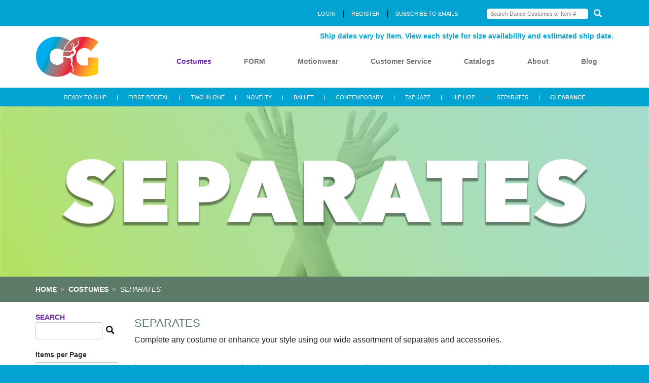

--- FILE ---
content_type: text/html; charset=utf-8
request_url: https://www.costumegallery.net/products/categories/separates/
body_size: 11140
content:

<!DOCTYPE html>
<html lang="en">

<head>
  <meta charset="utf-8">
  <meta http-equiv="X-UA-Compatible" content="IE=edge">
  <meta name="viewport" content="width=device-width, initial-scale=1">
  <meta name="p:domain_verify" content="78ab73edf0bb40d569d04d151138725d" />
  <meta name="facebook-domain-verification" content="xosnktcxpyvbx1cfuzk1madklm59yu" />
  

<meta name="description" content="From hats, gloves, jewelry, hair pieces, footwear, and more we offer a wide selection of separates and accessories to compliment any dancer&#39;s technique." />



  

<meta name="keywords" content="dance costume accessories, dance footwear, dance tight, dance hair pieces, dance shoes, dance costumes, dance recital costumes, dance competition costumes, dance performance costumes, girls dance costumes, kids dance costumes, boys dance costumes, dance accessories, costume gallery" />


<link rel="canonical" href="https://www.costumegallery.net/products/categories/separates/" />


  

  
  

<title>Separates Accessories and Footwear at Costume Gallery | Tights, Hair Pieces, and Shoes</title>


  <link rel="icon" href="https://www.costumegallery.net/static/img/favicon.9b3a0b1b68bd.png">
  <link href="https://www.costumegallery.net/static/css/bootstrap.min.eedf9ee80c2f.css" rel="stylesheet">
  <link href="https://www.costumegallery.net/static/css/bootstrap_5_columns.30a1cf9a0576.css" rel="stylesheet">
  <link href="https://www.costumegallery.net/static/css/bootstrap-datepicker.min.e4887ac766c8.css" rel="stylesheet">
  <link href="https://www.costumegallery.net/static/css/jquery-ui.min.7ba9a7b09bd9.css" rel="stylesheet">
  <link href="https://www.costumegallery.net/static/css/style.3f6d2b97d02c.css?v=1938478297" rel="stylesheet">
  <link href='https://fonts.googleapis.com/css?family=EB+Garamond' rel='stylesheet' type='text/css'>
  <link href="https://plus.google.com/102339720426182721950" rel="publisher">

  
  <!-- Global site tag (gtag.js) - Google Analytics -->
  <script async src="https://www.googletagmanager.com/gtag/js?id=UA-38437922-1"></script>
  <script>
    window.dataLayer = window.dataLayer || [];

    function gtag() {
      dataLayer.push(arguments);
    }
    gtag('js', new Date());

    gtag('config', 'UA-38437922-1');
    gtag('config', 'AW-1063509063');
  </script>

  <!-- Facebook Pixel Code -->
  <script>
    ! function (f, b, e, v, n, t, s) {
      if (f.fbq) return;
      n = f.fbq = function () {
        n.callMethod ?
          n.callMethod.apply(n, arguments) : n.queue.push(arguments)
      };
      if (!f._fbq) f._fbq = n;
      n.push = n;
      n.loaded = !0;
      n.version = '2.0';
      n.queue = [];
      t = b.createElement(e);
      t.async = !0;
      t.src = v;
      s = b.getElementsByTagName(e)[0];
      s.parentNode.insertBefore(t, s)
    }(window,
      document, 'script', 'https://connect.facebook.net/en_US/fbevents.js');
    fbq('init', '2503453036594292');
    fbq('track', 'PageView');
  </script>
  <noscript><img height="1" width="1" style="display:none"
      src="https://www.facebook.com/tr?id=2503453036594292&ev=PageView&noscript=1" /></noscript>
  <!-- DO NOT MODIFY -->
  <!-- End Facebook Pixel Code -->
  
  

</head>

<body>

  <nav class="navbar navbar-default navbar-fixed-top">
    <div class="navbar-upper">
      <div class="container">
        <div class="hidden-xs">
          <div class="row">
            <div class="col-md-4 col-sm-3">

              
              <div style="height: 43px;"></div>
            </div>

            <div class="col-md-5">
              <ul class="navbar-userbar">
                
                <li><a href="/login/">LOGIN</a></li>
                <li><a href="/register/">REGISTER</a></li>
                <li><a href="#" data-toggle="modal" data-target="#icontact-form">SUBSCRIBE TO EMAILS</a></li>
                
              </ul>
            </div>
            <div class="col-md-3">
              <ul class="navbar-searchbar">
                <li>
                  <form id="search_form" method="GET" action="/search/">
                    <input name="search" placeholder="Search Dance Costumes or Item #" type="text">
                    <button class="btn search-button" type="submit"><i class="glyphicon glyphicon-search"></i></button>
                  </form>
                </li>
              </ul>
            </div>
          </div>
        </div>
        <div class="visible-xs visible-sm mobile-top-bar"></div>
      </div>
    </div>

    <div class="navbar-lower">
      <div class="container">
        <div class="navbar-header">
          <div class="hamburger-menu">

            <button type="button" class="navbar-toggle collapsed" data-toggle="collapse" data-target="#navbar"
              aria-expanded="false" aria-controls="navbar">
              <div class="hamburger-menu-label">MENU</div>
              <div class="hamburger-menu-icon">
                <span class="icon-bar"></span>
                <span class="icon-bar"></span>
                <span class="icon-bar"></span>
              </div>
            </button>
          </div>
          <a class="navbar-brand" href="/"><img class="navbar-brand-image" src="https://www.costumegallery.net/static/img/cg_logo_2021.f87931bf9fcd.png"
              alt="Costume Gallery Logo"></a>
        </div>
        <div id="navbar" class="navbar-collapse collapse">

          <ul class="nav navbar-nav pull-right">
            <div class="hidden-xs hidden-sm">
              <li class="navbar-delivery-date">
                <span>Ship dates vary by item. View each style for size availability and estimated ship date.</span>
                <br>

                
                <span>&nbsp;</span>
                

              </li>
              <div style="clear:both;"></div>
            </div>


            <li
              class="active"
              >
              <a href="/products/categories/">Costumes</a>
              <div class="submenu submenu-costumes">
                <div class="content">
                  <div class="arrow">
                    <img src="https://www.costumegallery.net/static/img/submenu_arrow.6556ff2259bc.png">
                  </div>
                  <div class="category-links">
                    
                    <a class="category" href="/products/categories/ready-to-ship/">
                      
                      <img src="https://media.costumegallery.net/media/CACHE/images/category_menu/CG2025-MOBILE-Section-Header_READYTOSHIP/119e54bf7b4a47a91dbecb6c197b6381.jpg" style="border-bottom-color: #E5A3EA;"
                        alt="">
                      
                      Ready To Ship

                    </a>



                    

                  
                    <a class="category" href="/products/categories/holiday/">
                      
                      <img src="https://media.costumegallery.net/media/CACHE/images/category_menu/holidaycollection1/e9d9691e04e58ca8ece4bd56aecffd1a.jpg" style="border-bottom-color: #b18b66;"
                        alt="Holiday Dance Costumes Category">
                      
                      Holiday

                    </a>



                    

                  
                    <a class="category" href="/products/categories/first-recital/">
                      
                      <img src="https://media.costumegallery.net/media/CACHE/images/category_menu/CG-dropdown-first-recital/55e3c0ffb94829b35eb0d4aa9700df10.jpg" style="border-bottom-color: #ff3399;"
                        alt="First Recital Dance Costumes Category">
                      
                      First Recital

                    </a>



                    

                  
                    <a class="category" href="/products/categories/two-in-one/">
                      
                      <img src="https://media.costumegallery.net/media/CACHE/images/category_menu/CG-dropdown-2in1/24dac59ca8199cc3f181c2c38b941dcb.jpg" style="border-bottom-color: #ffcc00;"
                        alt="Two in One Dance Costumes Category">
                      
                      Two In One

                    </a>



                    

                  
                    <a class="category" href="/products/categories/novelty/">
                      
                      <img src="https://media.costumegallery.net/media/CACHE/images/category_menu/CG-dropdown-novelty/45e2f6705265520599fe31aa8eecaadc.jpg" style="border-bottom-color: #fbc36e;"
                        alt="Novelty Dance Costumes Category">
                      
                      Novelty

                    </a>



                    

                  
                    <a class="category" href="/products/categories/ballet/">
                      
                      <img src="https://media.costumegallery.net/media/CACHE/images/category_menu/CG-dropdown-ballet/ab0d83f6f34445ffac598d8a98db7769.jpg" style="border-bottom-color: #deb5c3;"
                        alt="">
                      
                      Ballet

                    </a>



                    

                  
                    <a class="category" href="/products/categories/contemporary/">
                      
                      <img src="https://media.costumegallery.net/media/CACHE/images/category_menu/CG-dropdown-contemporary/f84c9d8cc0bfe612041a47ed21870893.jpg" style="border-bottom-color:  #853045;"
                        alt="Contemporary Dance Costumes Category">
                      
                      Contemporary

                    </a>



                    

                  
                    <a class="category" href="/products/categories/tap-jazz/">
                      
                      <img src="https://media.costumegallery.net/media/CACHE/images/category_menu/CG-dropdown-tap-jazz/612ee918e052ca66d0dfe0182280d9df.jpg" style="border-bottom-color: #7e0c6e;"
                        alt="Tap and Jazz Dance Costumes Category">
                      
                      Tap Jazz

                    </a>



                    

                  
                    <a class="category" href="/products/categories/hip-hop/">
                      
                      <img src="https://media.costumegallery.net/media/CACHE/images/category_menu/CG-dropdown-hip-hop/10cbd8ccbb091fcb53196e3953946d54.jpg" style="border-bottom-color: #3366cc;"
                        alt="Hip Hop Dance Costumes Category">
                      
                      Hip Hop

                    </a>



                    

                  
                    <a class="category" href="/products/categories/boys-to-men/">
                      
                      <img src="https://media.costumegallery.net/media/CACHE/images/category_menu/CG-dropdown-BOYS2MEN/ff5a643976ca70d0a1c1a7bd58f4af30.jpg" style="border-bottom-color:  #6686bd;"
                        alt="Boys and Mens Dance Costumes Category">
                      
                      Boys To Men

                    </a>



                    

                  
                    <a class="category" href="/products/categories/separates/">
                      
                      <img src="https://media.costumegallery.net/media/CACHE/images/category_menu/CG-dropdown-separates/8dd2557ceeb262fa3085e537269853d2.jpg" style="border-bottom-color: #5c7c69;"
                        alt="Dance Costume Accessories Category">
                      
                      Separates

                    </a>



                    

                  
                    <a class="category" href="/products/categories/competition/">
                      
                      <img src="https://media.costumegallery.net/media/CACHE/images/category_menu/CG-dropdown-COMPETITION/0eb4281b12a3df91ce53b27286e8f8a4.jpg" style="border-bottom-color:  #8b6193;"
                        alt="Competition Dance Costumes Category">
                      
                      Competition

                    </a>



                    

                  
                    <a class="category" href="/products/categories/clearance/">
                      
                      <img src="https://media.costumegallery.net/media/CACHE/images/category_menu/CG-dropdown-clearance/7e659cd44163ef07feb949907b49ffe5.jpg" style="border-bottom-color: #ff0033;"
                        alt="Clearance Dance Costumes Category">
                      
                      Clearance

                    </a>



                    

                  
                    <a class="category" href="/products/categories/form/">
                      
                      <img src="https://media.costumegallery.net/media/CACHE/images/category_menu/CG2024-Overview_Form/d2edc71e1a44344854b2a42c427aa189.jpg" style="border-bottom-color: #cccc33;"
                        alt="">
                      
                      Form

                    </a>



                    

                  
                    <a class="category" href="/products/categories/motionwear/">
                      
                      <img src="https://media.costumegallery.net/media/CACHE/images/category_menu/CG2024-Overview_Motionwear/c5dd9c29d41a7306f8540f30e1c87442.jpg" style="border-bottom-color: #660066;"
                        alt="">
                      
                      Motionwear

                    </a>



                    
                    <div class="category" style="text-align:left;padding-top:5px;">

                      




                    </div>

                  </div>

                  <div class="clearfix"></div>
                  

                  
                </div>
              </div>
            </li>

            <li >
              <a href="/products/categories/form/">FORM</a>
            </li>

            <li >
              <a href="/products/categories/motionwear/">Motionwear</a>
            </li>

            <li >
              <div class="dropdown">

                <a href="#" class="dropdown-toggle" data-toggle="dropdown">Customer Service</a>

                <ul class="dropdown-menu">
                  <li><a href="/customer-service/contact/">Contact Us</a></li>
                  <li><a href="/customer-service/request-account/">New Customer Request</a></li>
                  <li><a href="https://www.costumegallery.net/static/pdf/CG_2022_ORDERFORM_UPDATED.c0e9a0010fa7.pdf">Order Form</a></li>
                  <li><a href="/customer-service/sizing-chart/">Size Chart</a></li>
                  <li><a href="/customer-service/faq/">FAQ</a></li>
                  <li><a href="/customer-service/shipping-discount-policy/">Shipping and Discount Policy</a></li>
                </ul>
              </div>
            </li>

            <li >
              <div class="dropdown">

                <a href="/customer-service/catalog/">Catalogs</a>
              </div>
            </li>


            <li >
              <div class="dropdown">

                <a href="#" class="dropdown-toggle" data-toggle="dropdown">About</a>

                <ul class="dropdown-menu">
                  <li><a href="/about/our-story/">Our Story</a></li>
                  
                  <li><a href="/about/dazzlers/">Be A Dazzler</a></li>
                  <li><a href="/about/videos/">Videos</a></li>
                  <li><a href="/about/australia/">Costume Gallery Australia</a></li>
                </ul>
              </div>
            </li>
            <li ><a href="/blog/">Blog</a></li>



            
            <li class="visible-xs"><a href="/login/">Login</a></li>
            <li class="visible-xs"><a href="/register/">Register</a></li>
            <li class="visible-xs"><a href="#" data-toggle="modal" data-target="#icontact-form">Newsletter</a></li>
            
            <li class="visible-xs"><a href="/search/">Search Products</a></li>
          </ul>


        </div>
      </div>
    </div>
  </nav>
  <div class="container">
    <div class="row">
      <div class="col-md-12">
        <div class="upper-category-nav ">
          <div class="hidden-xs hidden-sm">
            <div class="upper-category-nav-wrapper">
              <ul>
                
                <li class="upper-nav-ready-to-ship"><a
                    href="/products/categories/ready-to-ship/">READY TO SHIP</a></li> |
                
                
                <li class="upper-nav-first-recital"><a
                    href="/products/categories/first-recital/">FIRST RECITAL</a></li> |
                
                
                <li class="upper-nav-two-in-one"><a
                    href="/products/categories/two-in-one/">TWO IN ONE</a></li> |
                
                
                <li class="upper-nav-novelty"><a
                    href="/products/categories/novelty/">NOVELTY</a></li> |
                
                
                <li class="upper-nav-ballet"><a
                    href="/products/categories/ballet/">BALLET</a></li> |
                
                
                <li class="upper-nav-contemporary"><a
                    href="/products/categories/contemporary/">CONTEMPORARY</a></li> |
                
                
                <li class="upper-nav-tap-jazz"><a
                    href="/products/categories/tap-jazz/">TAP JAZZ</a></li> |
                
                
                <li class="upper-nav-hip-hop"><a
                    href="/products/categories/hip-hop/">HIP HOP</a></li> |
                
                
                <li class="upper-nav-separates"><a
                    href="/products/categories/separates/">SEPARATES</a></li> |
                
                
                <li class="upper-nav-clearance"><a
                    href="/products/categories/clearance/">CLEARANCE</a></li>
                
              </ul>
            </div>
          </div>

          <div class="visible-xs visible-sm">
            <br>
            <form>
              <div class="form-group mobile-category-form">
                <select name="mobile-category-menu" class="form-control mobile-category-menu">
                  <option value="">COSTUME CATEGORIES</option>
                  
                  <option value="/products/categories/ready-to-ship/">READY TO SHIP</option>
                  
                  <option value="/products/categories/first-recital/">FIRST RECITAL</option>
                  
                  <option value="/products/categories/two-in-one/">TWO IN ONE</option>
                  
                  <option value="/products/categories/novelty/">NOVELTY</option>
                  
                  <option value="/products/categories/ballet/">BALLET</option>
                  
                  <option value="/products/categories/contemporary/">CONTEMPORARY</option>
                  
                  <option value="/products/categories/tap-jazz/">TAP JAZZ</option>
                  
                  <option value="/products/categories/hip-hop/">HIP HOP</option>
                  
                  <option value="/products/categories/separates/">SEPARATES</option>
                  
                  <option value="/products/categories/clearance/">CLEARANCE</option>
                  
                </select>
              </div>
            </form>
            <br>
          </div>

          <div style="clear:both;"></div>
        </div>
      </div>
    </div>
  </div>

  <div class="main-content no-padding">



    
    

<div class="category-header">
    
    <div class="header-image-wrapper">
        <div class="hidden-xs">
            <img src="https://media.costumegallery.net/media/CACHE/images/category_headers/CG2024-Section-Header_Separates/05b8e07c06436a3fef1bc47ed3c4161d.jpg" alt="" style="width:100%;">
        </div>
        <div class="visible-xs">
            
            <img src="https://media.costumegallery.net/media/CACHE/images/category_headers/CG2024-MOBILE-Section-Header_Separates/e01c7e3378cd6790d88ee3dc6417332a.jpg" alt="" style="width:100%;">
            
        </div>
    </div>
    <div class="container">
        
    </div>
    
</div>
<div class="breadcrumb-bar" style="background: #5c7c69;">
    <div class="container">
        <div class="row">
            <div class="col-md-12">
                <ul>
                    
                    <li style="padding-left:0;"><a href="/">HOME</a></li>
                    <li class="breadcrumb-seperator">></li>
                    <li><a href="/products/categories/">COSTUMES</a></li>
                    <li class="breadcrumb-seperator">></li>
                    <li><em>SEPARATES</em></li>
                    
                </ul>
            </div>
        </div>
    </div>
</div>
<br>
<div class="container">
    <div class="row">
        <div class="col-md-2 col-sm-3  hidden-xs">

            <form id="product_filter_form" action="" method="GET">
                <div class="content-heading">SEARCH</div>
                <input class="form-control" id="id_search" name="search" type="text" />
                <button class="btn search-button" type="submit">
                    <i class="glyphicon glyphicon-search"></i>
                </button>
                <br><br>
                <label for="">Items per Page</label>
                <br>
                <select class="form-control" id="id_page_size" name="page_size">
<option value="20">20</option>
<option value="60">60</option>
<option value="100">100</option>
<option value="500">500</option>
<option value="1000">All</option>
</select>
                <br><br>
                <div class="content-heading" style="color: #1db0dc;">FILTER</div>
                

                <label>By Color</label>
                <br>
                <a href="javascript:void(0);" class="color-filter selected"
                style="background: none;box-shadow:inset 0px 0px 0px 1px red;" data-id="" title="All Colors"></a>
                
                
            
                
            
                
            
                
            
                
            
                
            
                
            
                
            
                
            
                
            
                
            
                
            
                
                <a href="javascript:void(0);" class="color-filter "
                style="background: #ffffff; box-shadow:inset 0px 0px 0px 1px #ccc;" data-id="2173" title="Crystal, Clear, Crystal White, White, Ice Blue">
            </a>
            
            
                
                <a href="javascript:void(0);" class="color-filter "
                style="background: #FFD700; " data-id="2189" title="Flo Yellow, Yellow Plaid, Antique Gold, Yellow, Gold">
            </a>
            
            
                
                <a href="javascript:void(0);" class="color-filter "
                style="background: #FFC0CB; " data-id="2164" title="Lt Pink, Pink Nude, Ballet Pink, Bubblegum Pink, Candy Pink">
            </a>
            
            
                
                <a href="javascript:void(0);" class="color-filter "
                style="background: #ff5800; " data-id="2239" title="Orange, Flo Orange">
            </a>
            
            
                
                <a href="javascript:void(0);" class="color-filter "
                style="background: #FF3EB5; " data-id="2198" title="Flo Cerise, Flo Hot Pink">
            </a>
            
            
                
                <a href="javascript:void(0);" class="color-filter "
                style="background: #E10098; " data-id="2167" title="Sangria, Hot Pink, Fuchsia, Maroon, Cerise, Magenta, Rasberry">
            </a>
            
            
                
                <a href="javascript:void(0);" class="color-filter "
                style="background: #D50032; " data-id="2159" title="Fire Engine Red, Red">
            </a>
            
            
                
            
                
            
                
                <a href="javascript:void(0);" class="color-filter "
                style="background: #C0C0C0; " data-id="2192" title="Platinum, Silver">
            </a>
            
            
                
                <a href="javascript:void(0);" class="color-filter "
                style="background: #ADD8E6; " data-id="2279" title="Holo Turquoise Dot">
            </a>
            
            
                
                <a href="javascript:void(0);" class="color-filter "
                style="background: #A7A4E0; " data-id="2183" title="Periwinkle, Lavender, Lilac">
            </a>
            
            
                
                <a href="javascript:void(0);" class="color-filter "
                style="background: #a1c42c; " data-id="2176" title="Flo Lime, Lime">
            </a>
            
            
                
                <a href="javascript:void(0);" class="color-filter "
                style="background: #9E978E; " data-id="2203" title="Heather, Grey, Lt Grey, Cool">
            </a>
            
            
                
                <a href="javascript:void(0);" class="color-filter "
                style="background: #8E4585; " data-id="2237" title="Mauve, Plum">
            </a>
            
            
                
                <a href="javascript:void(0);" class="color-filter "
                style="background: #800020; " data-id="2163" title="Berrylicious, Warm, Wine, Burgundy, Cranberry">
            </a>
            
            
                
                <a href="javascript:void(0);" class="color-filter "
                style="background: #2E008B; " data-id="2236" title="Purple, Multisequinplum">
            </a>
            
            
                
                <a href="javascript:void(0);" class="color-filter "
                style="background: #00B5E2; " data-id="2162" title="Peacock, Turquoise">
            </a>
            
            
                
                <a href="javascript:void(0);" class="color-filter "
                style="background: #008080; " data-id="2170" title="Jade, Jewel Teal, Teal">
            </a>
            
            
                
                <a href="javascript:void(0);" class="color-filter "
                style="background: #0033A0; " data-id="2175" title="Navy, Rich Royal, Denim, Royal, Cobalt">
            </a>
            
            
                
                <a href="javascript:void(0);" class="color-filter "
                style="background: #000000; " data-id="2158" title="Black, Jet Black">
            </a>
            
            
                
            
            
            
            <a href="javascript:void(0);" class="color-filter "
            style="background-color: none !important; background: url(https://media.costumegallery.net/media/colors/red_white_stripe.png) no-repeat; background-size:cover; " data-id="2245" title="Red White Strip">
        </a>
        
        
            
            <a href="javascript:void(0);" class="color-filter "
            style="background-color: none !important; background: url(https://media.costumegallery.net/media/colors/wb_polka1_Y7Katnc.png) no-repeat; background-size:cover; " data-id="2199" title="White Black Dot">
        </a>
        
        
            
            <a href="javascript:void(0);" class="color-filter "
            style="background-color: none !important; background: url(https://media.costumegallery.net/media/colors/silver_pinstripe.png) no-repeat; background-size:cover; " data-id="2254" title="Silver Pinstrip">
        </a>
        
        
            
            <a href="javascript:void(0);" class="color-filter "
            style="background-color: none !important; background: url(https://media.costumegallery.net/media/colors/red-polkadot1_LIFeTIC.png) no-repeat; background-size:cover; " data-id="2252" title="Red White Dots">
        </a>
        
        
            
            <a href="javascript:void(0);" class="color-filter "
            style="background-color: none !important; background: url(https://media.costumegallery.net/media/colors/rainbow_swatch_square_repeating_5ISHMEu.png) no-repeat; background-size:cover; " data-id="2156" title="Multi Colored">
        </a>
        
        
            
            <a href="javascript:void(0);" class="color-filter "
            style="background-color: none !important; background: url(https://media.costumegallery.net/media/colors/flocked_red1_L8Nz9ef.png) no-repeat; background-size:cover; " data-id="2269" title="Flocked Red Polka Dot">
        </a>
        
        
            
            <a href="javascript:void(0);" class="color-filter "
            style="background-color: none !important; background: url(https://media.costumegallery.net/media/colors/bw_polka1_T410QPo.png) no-repeat; background-size:cover; " data-id="2212" title="Black White Dot">
        </a>
        
        
            
            <a href="javascript:void(0);" class="color-filter "
            style="background-color: none !important; background: url(https://media.costumegallery.net/media/colors/black_white.png) no-repeat; background-size:cover; " data-id="2200" title="Black Silver, Black &amp; White">
        </a>
        
        
            
            <a href="javascript:void(0);" class="color-filter "
            style="background-color: none !important; background: url(https://media.costumegallery.net/media/colors/black_white_stripe2_8CIoRlp.png) no-repeat; background-size:cover; " data-id="2243" title="Black White Str">
        </a>
        
        
            
            <a href="javascript:void(0);" class="color-filter "
            style="background-color: none !important; background: url(https://media.costumegallery.net/media/colors/black_silver_dot1_yViRLx8.png) no-repeat; background-size:cover; " data-id="2253" title="Black Velour Hd">
        </a>
        
        
            
            <a href="javascript:void(0);" class="color-filter "
            style="background-color: none !important; background: url(https://media.costumegallery.net/media/colors/black_multidot_dot1.png) no-repeat; background-size:cover; " data-id="2250" title="Black Multi Dot">
        </a>
        
        
            
            <a href="javascript:void(0);" class="color-filter "
            style="background-color: none !important; background: url(https://media.costumegallery.net/media/colors/houndstooth1_U6d9lyK.png) no-repeat; background-size:cover; " data-id="2268" title="Houndstooth">
        </a>
        
        
            
        
            
        
            
        
            
        
            
        
            
        
            
        
            
            <a href="javascript:void(0);" class="color-filter "
            style="background-color: none !important; background: url(https://media.costumegallery.net/media/colors/VanillaSugar.jpg) no-repeat; background-size:cover; " data-id="2292" title="Toast, Ivory, Nude, Light Suntan, Taupe, Shimmer, Beige, Tan, Champagne, Vanilla Sugar, Suntan">
        </a>
        
        
            
            <a href="javascript:void(0);" class="color-filter "
            style="background-color: none !important; background: url(https://media.costumegallery.net/media/colors/transparent-red-circle-md.jpg) no-repeat; background-size:cover; " data-id="2208" title="No Color">
        </a>
        
        
            
        
            
        
            
        
            
        
            
        
            
        
            
        
            
        
            
        
            
        
            
        
            
        
            
            <a href="javascript:void(0);" class="color-filter "
            style="background-color: none !important; background: url(https://media.costumegallery.net/media/colors/Mocha.png) no-repeat; background-size:cover; " data-id="2290" title="Scarlet Red, Smoke, Multi Colored, Hazlenut, Mocha, Latte, Honey, Caramel, Dior, Holo Black Sequin, Blush, Columbia Blue">
        </a>
        
        
        <input name="color_filter" type="hidden" value="">

        <br><br>
        <label for="">By Classification</label>
        <br>
        <select class="form-control" id="id_group_filter" name="group_filter">
<option value="" selected="selected">All Classifications</option>
<option value="286">Athletic</option>
<option value="316">Belts/Suspenders</option>
<option value="284">Boys</option>
<option value="312">Costume Other</option>
<option value="298">Funk</option>
<option value="289">Glam</option>
<option value="310">Gloves Mitts</option>
<option value="307">Headpieces</option>
<option value="317">Jackets</option>
<option value="313">Jewelry</option>
<option value="318">Motionwear</option>
<option value="303">Other</option>
<option value="311">Pant</option>
<option value="308">Props</option>
<option value="314">Skirts</option>
<option value="287">Theme / Traditional</option>
<option value="309">Ties</option>
<option value="306">Tights Socks Foot</option>
<option value="285">Tops</option>
<option value="315">Tutu</option>
</select>

        <br><br>
        <label for="">By Type</label>
        <br>
        <select class="form-control" id="id_type_filter" name="type_filter">
<option value="" selected="selected">All Types</option>
<option value="">None</option>
<option value="33">Bow Tie</option>
<option value="90">Bra Pad Insert</option>
<option value="22">Bustle</option>
<option value="40">Combs / clips</option>
<option value="23">Cummerbund</option>
<option value="52">Dazzle</option>
<option value="5">Fringe Skirt</option>
<option value="41">Glasses</option>
<option value="25">Hats</option>
<option value="44">Headbands</option>
<option value="47">Knee Pads</option>
<option value="24">Long Gloves</option>
<option value="38">Long Skirt</option>
<option value="45">Masks</option>
<option value="34">Mitts</option>
<option value="3">Pants</option>
<option value="28">Pins</option>
<option value="58">Pom Poms</option>
<option value="53">Regular Tie</option>
<option value="49">Separates / Bottoms</option>
<option value="36">Separates / Jackets</option>
<option value="46">Separates / Tops</option>
<option value="35">Shirts</option>
<option value="27">Short Gloves</option>
<option value="32">Shorts</option>
<option value="39">Socks</option>
<option value="54">Suspenders</option>
<option value="37">T-Shirts</option>
<option value="43">Tiaras</option>
<option value="26">Tights</option>
<option value="1">Traditional Tutu</option>
<option value="4">Vests</option>
<option value="12">Warm ups</option>
<option value="55">Wigs</option>
<option value="42">Wings</option>
</select>

        <br><br>
        <label for="">By Size</label>
        <br>
        <select class="form-control" id="id_size_filter" name="size_filter">
<option value="" selected="selected">All Sizes</option>
<option value="Child">Child</option>
<option value="XXS Adult">XXS Adult</option>
<option value="Large Adult">Large Adult</option>
<option value="No Size">No Size</option>
<option value="Small Child">Small Child</option>
<option value="XL Adult">XL Adult</option>
<option value="XS Adult">XS Adult</option>
<option value="XS Child / Int. Child">XS Child / Int. Child</option>
<option value="XS Child / Small Child">XS Child / Small Child</option>
<option value="1X Adult">1X Adult</option>
<option value="Int Child">Int Child</option>
<option value="Small Adult">Small Adult</option>
<option value="Int. Child / Medium Child">Int. Child / Medium Child</option>
<option value="Medium Adult">Medium Adult</option>
<option value="Medium Child">Medium Child</option>
<option value="Large Child">Large Child</option>
<option value="Large Child / Small Adult">Large Child / Small Adult</option>
<option value="XL">XL</option>
<option value="XL Child">XL Child</option>
<option value="2X Child">2X Child</option>
<option value="Medium Adult / Large Adult">Medium Adult / Large Adult</option>
<option value="2X Adult">2X Adult</option>
<option value="XL Adult / 2X Adult">XL Adult / 2X Adult</option>
<option value="Adult">Adult</option>
<option value="One Size">One Size</option>
<option value="4">4</option>
<option value="4.5">4.5</option>
<option value="5">5</option>
<option value="5.5">5.5</option>
<option value="6">6</option>
<option value="6.5">6.5</option>
<option value="7">7</option>
<option value="7.5">7.5</option>
<option value="8">8</option>
<option value="8.5">8.5</option>
<option value="9">9</option>
<option value="9.5">9.5</option>
<option value="10">10</option>
</select>
        


        <br><br>
    </form>

    <a class="thin-button" href="/customer-service/sizing-chart/" style="font-size: 12px;">Go to Sizing Chart</a>
    <br><br>
</div>
<div class="col-md-10 col-sm-9">
    <div class="small-category-header-box">
      <h1 style="color: #5c7c69">Separates</h1>
      <p>Complete any costume or enhance your style using our wide assortment of separates and accessories.<br /></p>
  </div>
  <br>
  <div class="row">
    
    <div class="col-sm-4 col-md-3 col-xs-6">
      <div class="product match-height">
        <div class="item-thumbnail">
           
        <div class="product-list-item-ribbon">
            
            
        </div>

        <a href="/products/WIG51/black-bob-wig/">
          
          <img src="https://media.costumegallery.net/media/CACHE/images/product_images/WIG51-051-1_1u3GsoF/e1b88712be07e3d697550a83a5be73b7.jpg" alt="Click for more information about Black Bob Wig">
          
      </a>
  </div>
  <div class="product-text-name-and-button">
    <br>
    <div class="title">BLACK BOB WIG</div>
    <div class="style-number">WIG51</div>
    
    <div class="detail">
      <a href="/products/WIG51/black-bob-wig/">SHOP NOW</a>
  </div>
</div>
</div>
</div>



    <div class="col-sm-4 col-md-3 col-xs-6">
      <div class="product match-height">
        <div class="item-thumbnail">
           
        <div class="product-list-item-ribbon">
            
            
        </div>

        <a href="/products/VEST15/puffer-vest/">
          
          <img src="https://media.costumegallery.net/media/CACHE/images/product_images/VEST15-051-1_7NjQUIP/705642063cd4ecfc6cc8bb5537222903.jpg" alt="Click for more information about Puffer Vest">
          
      </a>
  </div>
  <div class="product-text-name-and-button">
    <br>
    <div class="title">PUFFER VEST</div>
    <div class="style-number">VEST15</div>
    
    <div class="detail">
      <a href="/products/VEST15/puffer-vest/">SHOP NOW</a>
  </div>
</div>
</div>
</div>



    <div class="col-sm-4 col-md-3 col-xs-6">
      <div class="product match-height">
        <div class="item-thumbnail">
           
        <div class="product-list-item-ribbon">
            
            
        </div>

        <a href="/products/VEST14/studded-denim-vest/">
          
          <img src="https://media.costumegallery.net/media/CACHE/images/product_images/VEST14-048-1_JQSc5XH/253e8b38d85a78c9f8332eca420e02ff.jpg" alt="Click for more information about Studded Denim Vest">
          
      </a>
  </div>
  <div class="product-text-name-and-button">
    <br>
    <div class="title">STUDDED DENIM VEST</div>
    <div class="style-number">VEST14</div>
    
    <div class="detail">
      <a href="/products/VEST14/studded-denim-vest/">SHOP NOW</a>
  </div>
</div>
</div>
</div>



    <div class="col-sm-4 col-md-3 col-xs-6">
      <div class="product match-height">
        <div class="item-thumbnail">
           
           <div class="product-list-item-other-colors">
            Other Colors Available
        </div>
        
        <div class="product-list-item-ribbon">
            
            
        </div>

        <a href="/products/TS01/knee-high-boot-covers/">
          
          <img src="https://media.costumegallery.net/media/CACHE/images/product_images/TS01-051-1_BGmXaaK/6eda51dc22849f8342cfe1684abc5d81.jpg" alt="Click for more information about Knee High Boot Covers">
          
      </a>
  </div>
  <div class="product-text-name-and-button">
    <br>
    <div class="title">KNEE HIGH BOOT COVERS</div>
    <div class="style-number">TS01</div>
    
    <div class="detail">
      <a href="/products/TS01/knee-high-boot-covers/">SHOP NOW</a>
  </div>
</div>
</div>
</div>



    <div class="col-sm-4 col-md-3 col-xs-6">
      <div class="product match-height">
        <div class="item-thumbnail">
           
        <div class="product-list-item-ribbon">
            
            
        </div>

        <a href="/products/T92/aurora-borealis-clustered-tiara/">
          
          <img src="https://media.costumegallery.net/media/CACHE/images/product_images/T92-081-01_cK7QtcH/e1219e93333e8c5e6baf2ce02a2f88cd.jpg" alt="Click for more information about Aurora Borealis Clustered Tiara">
          
      </a>
  </div>
  <div class="product-text-name-and-button">
    <br>
    <div class="title">AURORA BOREALIS CLUSTERED TIARA</div>
    <div class="style-number">T92</div>
    
    <div class="detail">
      <a href="/products/T92/aurora-borealis-clustered-tiara/">SHOP NOW</a>
  </div>
</div>
</div>
</div>



    <div class="col-sm-4 col-md-3 col-xs-6">
      <div class="product match-height">
        <div class="item-thumbnail">
           
        <div class="product-list-item-ribbon">
            
            
        </div>

        <a href="/products/T91/pearl-rhinestone-tiara/">
          
          <img src="https://media.costumegallery.net/media/CACHE/images/product_images/T91-081-1_XHErrzf/bda2c3a0907e486a19b82cf6ac6576d4.jpg" alt="Click for more information about Pearl Rhinestone Tiara">
          
      </a>
  </div>
  <div class="product-text-name-and-button">
    <br>
    <div class="title">PEARL RHINESTONE TIARA</div>
    <div class="style-number">T91</div>
    
    <div class="detail">
      <a href="/products/T91/pearl-rhinestone-tiara/">SHOP NOW</a>
  </div>
</div>
</div>
</div>



    <div class="col-sm-4 col-md-3 col-xs-6">
      <div class="product match-height">
        <div class="item-thumbnail">
           
        <div class="product-list-item-ribbon">
            
            
        </div>

        <a href="/products/T90/rose-gold-rhinestone-tiara/">
          
          <img src="https://media.costumegallery.net/media/CACHE/images/product_images/T90-006-1_xSJM7ag/ba04589384cb8e6a0fa253a3ad031f8b.jpg" alt="Click for more information about Rose Gold Rhinestone Tiara">
          
      </a>
  </div>
  <div class="product-text-name-and-button">
    <br>
    <div class="title">ROSE GOLD RHINESTONE TIARA</div>
    <div class="style-number">T90</div>
    
    <div class="detail">
      <a href="/products/T90/rose-gold-rhinestone-tiara/">SHOP NOW</a>
  </div>
</div>
</div>
</div>



    <div class="col-sm-4 col-md-3 col-xs-6">
      <div class="product match-height">
        <div class="item-thumbnail">
           
        <div class="product-list-item-ribbon">
            
            
        </div>

        <a href="/products/T89/aurora-borealis-tiara/">
          
          <img src="https://media.costumegallery.net/media/CACHE/images/product_images/T89-081-1_MKBoClR/db1799042c8af0700fe81a9493453609.jpg" alt="Click for more information about Aurora Borealis Tiara">
          
      </a>
  </div>
  <div class="product-text-name-and-button">
    <br>
    <div class="title">AURORA BOREALIS TIARA</div>
    <div class="style-number">T89</div>
    
    <div class="detail">
      <a href="/products/T89/aurora-borealis-tiara/">SHOP NOW</a>
  </div>
</div>
</div>
</div>



    <div class="col-sm-4 col-md-3 col-xs-6">
      <div class="product match-height">
        <div class="item-thumbnail">
           
        <div class="product-list-item-ribbon">
            
            
        </div>

        <a href="/products/T88/large-crystal-tiara/">
          
          <img src="https://media.costumegallery.net/media/CACHE/images/product_images/T88-081-1_HvpnibK/e5afae59b75a9bce0c06759d9f365c4f.jpg" alt="Click for more information about Large Crystal Tiara">
          
      </a>
  </div>
  <div class="product-text-name-and-button">
    <br>
    <div class="title">LARGE CRYSTAL TIARA</div>
    <div class="style-number">T88</div>
    
    <div class="detail">
      <a href="/products/T88/large-crystal-tiara/">SHOP NOW</a>
  </div>
</div>
</div>
</div>



    <div class="col-sm-4 col-md-3 col-xs-6">
      <div class="product match-height">
        <div class="item-thumbnail">
           
        <div class="product-list-item-ribbon">
            
            
        </div>

        <a href="/products/T86/red-rhinestone-tiara/">
          
          <img src="https://media.costumegallery.net/media/CACHE/images/product_images/T86-052-1_4Ut5bls/dc5d6165e9b4b20ba393c97a87d2f52c.jpg" alt="Click for more information about Red Rhinestone Tiara">
          
      </a>
  </div>
  <div class="product-text-name-and-button">
    <br>
    <div class="title">RED RHINESTONE TIARA</div>
    <div class="style-number">T86</div>
    
    <div class="detail">
      <a href="/products/T86/red-rhinestone-tiara/">SHOP NOW</a>
  </div>
</div>
</div>
</div>



    <div class="col-sm-4 col-md-3 col-xs-6">
      <div class="product match-height">
        <div class="item-thumbnail">
           
        <div class="product-list-item-ribbon">
            
            
        </div>

        <a href="/products/T78/aurora-borealis-and-pearl-tiara/">
          
          <img src="https://media.costumegallery.net/media/CACHE/images/product_images/T78-096-1_TqOADmH/c6a93005f08d0a9f5fc24383da452412.jpg" alt="Click for more information about Aurora Borealis And Pearl Tiara">
          
      </a>
  </div>
  <div class="product-text-name-and-button">
    <br>
    <div class="title">AURORA BOREALIS AND PEARL TIARA</div>
    <div class="style-number">T78</div>
    
    <div class="detail">
      <a href="/products/T78/aurora-borealis-and-pearl-tiara/">SHOP NOW</a>
  </div>
</div>
</div>
</div>



    <div class="col-sm-4 col-md-3 col-xs-6">
      <div class="product match-height">
        <div class="item-thumbnail">
           
        <div class="product-list-item-ribbon">
            
            
        </div>

        <a href="/products/T77/gold-faux-rhinestone-tiara/">
          
          <img src="https://media.costumegallery.net/media/CACHE/images/product_images/T77-080-1_UuF9PwF/d79f2ce6eba938e4ef6ea59cb8dfff9f.jpg" alt="Click for more information about Gold Faux Rhinestone Tiara">
          
      </a>
  </div>
  <div class="product-text-name-and-button">
    <br>
    <div class="title">GOLD FAUX RHINESTONE TIARA</div>
    <div class="style-number">T77</div>
    
    <div class="detail">
      <a href="/products/T77/gold-faux-rhinestone-tiara/">SHOP NOW</a>
  </div>
</div>
</div>
</div>



    <div class="col-sm-4 col-md-3 col-xs-6">
      <div class="product match-height">
        <div class="item-thumbnail">
           
        <div class="product-list-item-ribbon">
            
            
        </div>

        <a href="/products/T76/silver-faux-rhinestone-tiara/">
          
          <img src="https://media.costumegallery.net/media/CACHE/images/product_images/T76-081-1_mVequic/13d1863313c74b7d6c29495a1004bece.jpg" alt="Click for more information about Silver Faux Rhinestone Tiara">
          
      </a>
  </div>
  <div class="product-text-name-and-button">
    <br>
    <div class="title">SILVER FAUX RHINESTONE TIARA</div>
    <div class="style-number">T76</div>
    
    <div class="detail">
      <a href="/products/T76/silver-faux-rhinestone-tiara/">SHOP NOW</a>
  </div>
</div>
</div>
</div>



    <div class="col-sm-4 col-md-3 col-xs-6">
      <div class="product match-height">
        <div class="item-thumbnail">
           
        <div class="product-list-item-ribbon">
            
            
        </div>

        <a href="/products/T74/gold-rhinestone-tiara/">
          
          <img src="https://media.costumegallery.net/media/CACHE/images/product_images/T74-080-1_UZ4BsGd/83ce9503c00f1e03349c31c758fb3290.jpg" alt="Click for more information about Gold Rhinestone Tiara">
          
      </a>
  </div>
  <div class="product-text-name-and-button">
    <br>
    <div class="title">GOLD RHINESTONE TIARA</div>
    <div class="style-number">T74</div>
    
    <div class="detail">
      <a href="/products/T74/gold-rhinestone-tiara/">SHOP NOW</a>
  </div>
</div>
</div>
</div>



    <div class="col-sm-4 col-md-3 col-xs-6">
      <div class="product match-height">
        <div class="item-thumbnail">
           
           <div class="product-list-item-other-colors">
            Other Colors Available
        </div>
        
        <div class="product-list-item-ribbon">
            
            
        </div>

        <a href="/products/SUS/suspenders/">
          
          <img src="https://media.costumegallery.net/media/CACHE/images/product_images/SUS-060-1_6Vgx02j/e47434ccbaecc8f2facbb0f96a0f77c7.jpg" alt="Click for more information about Suspenders">
          
      </a>
  </div>
  <div class="product-text-name-and-button">
    <br>
    <div class="title">SUSPENDERS</div>
    <div class="style-number">SUS</div>
    
    <div class="detail">
      <a href="/products/SUS/suspenders/">SHOP NOW</a>
  </div>
</div>
</div>
</div>



    <div class="col-sm-4 col-md-3 col-xs-6">
      <div class="product match-height">
        <div class="item-thumbnail">
           
           <div class="product-list-item-other-colors">
            Other Colors Available
        </div>
        
        <div class="product-list-item-ribbon">
            
            
        </div>

        <a href="/products/STIE/skinny-tie/">
          
          <img src="https://media.costumegallery.net/media/CACHE/images/product_images/STIE-052-1_KMmWtjI/0fd68ee1ecfe9518e2304af3b7ad22ad.jpg" alt="Click for more information about Skinny Tie">
          
      </a>
  </div>
  <div class="product-text-name-and-button">
    <br>
    <div class="title">SKINNY TIE</div>
    <div class="style-number">STIE</div>
    
    <div class="detail">
      <a href="/products/STIE/skinny-tie/">SHOP NOW</a>
  </div>
</div>
</div>
</div>


</div>



<div class="row">
    <div class="col-md-12 text-center">
        <br>
        
<ul class="pagination">

     <li class="disabled">
        <a title="First Page" href="?page=1">&laquo;</a>
     </li>


    <li class="disabled">
        <a title="Previous Page" href="#">&larr;</a>
    </li>


    
        <li class="active">
            <a title="Current Page" href="#">1</a>
        </li>
    

    
        <li>
            <a title="Page 2 of 9" href="?page=2">2</a>
        </li>
    

    
        <li>
            <a title="Page 3 of 9" href="?page=3">3</a>
        </li>
    

    
        <li>
            <a title="Page 4 of 9" href="?page=4">4</a>
        </li>
    

    
        <li>
            <a title="Page 5 of 9" href="?page=5">5</a>
        </li>
    

    
        <li>
            <a title="Page 6 of 9" href="?page=6">6</a>
        </li>
    

    
        <li>
            <a title="Page 7 of 9" href="?page=7">7</a>
        </li>
    

    
        <li>
            <a title="Page 8 of 9" href="?page=8">8</a>
        </li>
    

    
        <li>
            <a title="Page 9 of 9" href="?page=9">9</a>
        </li>
    


    <li >
        <a title="Next Page" href="?page=2">&rarr;</a>
    </li>


    <li >
        <a title="Last Page" href="?page=9">&raquo;</a>
    </li>


    <li>
        <a title="All Items" href="?page=1&page_size=1000">View All</a>
    </li>

</ul>
        <br>
    </div>
</div>

</div>
</div>
<br><br>
</div>



  </div>

  <div class="footer">
    <br>
    <div class="container">
      <div class="footer-links">
        <div class="row">
          <div class="col-md-5">

            <h4 class="footer-heading">SHOP</h4>

            <div class="row">
              <div class="col-xs-6">
                <ul class="nav-footer">

                  
                  <li><a href="/products/categories/ready-to-ship/">Ready To Ship</a></li>
                  
                  <li><a href="/products/categories/holiday/">Holiday</a></li>
                  
                  <li><a href="/products/categories/first-recital/">First Recital</a></li>
                  
                  <li><a href="/products/categories/two-in-one/">Two In One</a></li>
                  
                  <li><a href="/products/categories/novelty/">Novelty</a></li>
                  
                  <li><a href="/products/categories/ballet/">Ballet</a></li>
                  
                  <li><a href="/products/categories/contemporary/">Contemporary</a></li>
                  
                  <li><a href="/products/categories/tap-jazz/">Tap Jazz</a></li>
                  
                  <li><a href="/products/categories/hip-hop/">Hip Hop</a></li>
                  

                </ul>
              </div>
              <div class="col-xs-6">
                <ul class="nav-footer">
                  
                  <li><a href="/products/categories/boys-to-men/">Boys To Men</a></li>
                  
                  <li><a href="/products/categories/separates/">Separates</a></li>
                  
                  <li><a href="/products/categories/competition/">Competition</a></li>
                  
                  <li><a href="/products/categories/clearance/">Clearance</a></li>
                  
                  <li><a href="/products/categories/form/">Form</a></li>
                  
                  <li><a href="/products/categories/motionwear/">Motionwear</a></li>
                  
                  <hr style="border-color: #0492ba;margin-top:5px;margin-bottom:5px;">
                  
                  <li><a href="/products/categories/costume-cross-over/">Costume Cross Over</a></li>
                  
                  <li><a href="/products/categories/5-star-value/">5 Star Value</a></li>
                  
                  <li><a href="/products/categories/cg-classic/">Cg Classic</a></li>
                  
                  <li><a href="/products/categories/all/">All Categories</a></li>
                </ul>
              </div>
            </div>

          </div>

          <div class="col-md-7">
            <div class="row">

              <div class="col-md-4 col-xs-6">
                <div class="visible-xs"><br></div>
                <h4 class="footer-heading">CUSTOMER SERVICE</h4>
                <ul class="nav-footer">
                  <li><a href="/customer-service/contact/">Contact Us</a></li>
                  <li><a href="/customer-service/catalog/">Catalog</a></li>
                  <li><a href="https://www.costumegallery.net/static/pdf/CG_2022_ORDERFORM_UPDATED.c0e9a0010fa7.pdf">Order Form</a></li>
                  <li><a href="/customer-service/sizing-chart/">Size Chart</a></li>
                  <li><a href="/customer-service/faq/">FAQ</a></li>
                  <li><a href="/customer-service/returns/">Returns and Cancellations</a></li>
                </ul>
              </div>

              <div class="col-md-4 col-xs-6">
                <div class="visible-xs"><br></div>
                <h4 class="footer-heading">COMMUNITY</h4>
                <ul class="nav-footer">
                  <li><a href="/community/events/">Events</a></li>
                  <li><a href="/blog/">Blog</a></li>
                  
                </ul>
              </div>

              <div class="col-md-4 col-xs-12">
                <div class="visible-xs"><br></div>
                <h4 class="footer-heading">ABOUT</h4>
                <ul class="nav-footer">
                  <li><a href="/about/our-story/">Our Story</a></li>
                  <li><a href="/about/dazzlers/">Be A Dazzler</a></li>
                  
                  <li><a href="/about/videos/">Videos</a></li>
                  <li><a href="/about/australia/">Costume Gallery Australia</a></li>
                </ul>
              </div>
            </div>
            <div class="row">
              <div class="col-md-12">

                <hr style="border-color: #0492ba;margin-top:10px;margin-bottom:10px;">
                <p>
                  Costume Gallery is a leader in providing dance costumes and accessories to studio owners, teachers and
                  coaches. We strive to provide more than product; we provide peace of mind by offering more fresh
                  designs every year than any other manufacturer, speedy delivery, and numerous accessories to complete
                  any look. From ballet costumes, tap & jazz, to hip hop, we feature colorful dance recital and
                  competition costumes that inspire and perform since 1959. Every product is handmade from the highest
                  quality materials, comes packaged ready to share, has a consistent fit, is age appropriate and
                  flatters most body types.
                </p>
              </div>
            </div>

          </div>



        </div>
      </div>

      <div class="navbar-bottom">
        <div class="row">
          <div class="col-md-6 col-xs-12">
            <ul class="nav-social">
              <li><a href="https://www.facebook.com/pages/Costume-Gallery/44487909350"><img
                    src="https://www.costumegallery.net/static/img/icon_facebook.8c8f339b1f8b.png"></a></li>
              <li><a href="http://www.youtube.com/costumegallery"><img src="https://www.costumegallery.net/static/img/icon_youtube.a34406baee8e.png"></a>
              </li>
              <li><a href="https://www.pinterest.com/costume_gallery/"><img
                    src="https://www.costumegallery.net/static/img/icon_pinterest.3132d8a0f5e3.png"></a></li>
              <li><a href="https://instagram.com/costumegallerycostumes/"><img
                    src="https://www.costumegallery.net/static/img/icon_instagram.66092caa16e4.png"></a></li>
            </ul>

          </div>
          <div class="col-md-6 col-xs-12 copyright-wrapper">
            <div class="visible-xs"><br></div>
            <div class="copyright">
              &copy; Costume Gallery, Inc. &nbsp;&nbsp;&nbsp;|&nbsp;&nbsp;&nbsp;<a
                href="/customer-service/policies/">Privacy Policy</a>
              <br><br>
            </div>
          </div>
        </div>
      </div>
    </div>
  </div>


  <script src="https://www.costumegallery.net/static/js/jquery.min.5790ead7ad3b.js"></script>
  <script src="https://www.costumegallery.net/static/js/bootstrap.min.8c237312864d.js"></script>
  <script src="https://www.costumegallery.net/static/js/jquery.matchHeight-min.3182b2beddb1.js"></script>
  <script src="https://www.costumegallery.net/static/js/bootstrap-datepicker.min.4b68703c76a9.js"></script>
  <script src="https://www.costumegallery.net/static/js/main.2e62f9bab8b9.js"></script>
  
  
<script src="https://www.costumegallery.net/static/js/jquery-ui.min.f865405cfde2.js"></script>
<script type="text/javascript">
    $(function() {
        

        $('.color-filter').mouseup(function() {
            var value = $(this).data('id');
            $('input[name=color_filter]').val(value);
            $(this).parents('form').submit();
        });

        $('#id_group_filter').change(function() {
            var value = $(this).data('id');
            $('input[name=group_filter]').val(value);
            $(this).parents('form').submit();
        });

        $('#id_age_group_filter').change(function(){
            $(this).parents('form').submit();
        })

        $('select[name=type_filter], select[name=size_filter], select[name=page_size]').change(function() {
            $(this).parents('form').submit();
        })

    });
</script>

  
  <script type='text/javascript' data-cfasync='false'>
    window.purechatApi = {
      l: [],
      t: [],
      on: function () {
        this.l.push(arguments);
      }
    };
    (function () {
      var done = false;
      var script = document.createElement('script');
      script.async = true;
      script.type = 'text/javascript';
      script.src = 'https://app.purechat.com/VisitorWidget/WidgetScript';
      document.getElementsByTagName('HEAD').item(0).appendChild(script);
      script.onreadystatechange = script.onload = function (e) {
        if (!done && (!this.readyState || this.readyState == 'loaded' || this.readyState == 'complete')) {
          var w = new PCWidget({
            c: '91f99fd6-5b7a-4a88-9d68-13d11a289877',
            f: true
          });
          done = true;
        }
      };
    })();
  </script>
  

  
  <script type="text/javascript">
    var trackByDefault = true;

    function acEnableTracking() {
      var expiration = new Date(new Date().getTime() + 1000 * 60 * 60 * 24 * 30);
      document.cookie = "ac_enable_tracking=1; expires= " + expiration + "; path=/";
      acTrackVisit();
    }

    function acTrackVisit() {
      var trackcmp_email = '';
      var trackcmp = document.createElement("script");
      trackcmp.async = true;
      trackcmp.type = 'text/javascript';
      trackcmp.src = '//trackcmp.net/visit?actid=89634404&e=' + encodeURIComponent(trackcmp_email) + '&r=' +
        encodeURIComponent(document.referrer) + '&u=' + encodeURIComponent(window.location.href);
      var trackcmp_s = document.getElementsByTagName("script");
      if (trackcmp_s.length) {
        trackcmp_s[0].parentNode.appendChild(trackcmp);
      } else {
        var trackcmp_h = document.getElementsByTagName("head");
        trackcmp_h.length && trackcmp_h[0].appendChild(trackcmp);
      }
    }

    if (trackByDefault || /(^|; )ac_enable_tracking=([^;]+)/.test(document.cookie)) {
      acEnableTracking();
    }
  </script>
  
  
  <div class="modal fade" id="icontact-form" tabindex="-1" role="dialog">
    <div class="modal-dialog" role="document">
      <div class="modal-content">
        <div class="modal-header">
          <button type="button" class="close" data-dismiss="modal" aria-label="Close"><span
              aria-hidden="true">&times;</span></button>
        </div>
        <div class="modal-body">
          <iframe src="/embedded-contact-form/" style="width:100%;height:520px;border:0;">
          </iframe>

          <div class="recaptcha-message">
            <p>This site is protected by reCAPTCHA and the Google
              <a href="https://policies.google.com/privacy">Privacy Policy</a> and
              <a href="https://policies.google.com/terms">Terms of Service</a> apply. </p>
          </div>
        </div>

      </div><!-- /.modal-content -->
    </div><!-- /.modal-dialog -->
  </div><!-- /.modal -->

  
</body>

</html>

--- FILE ---
content_type: text/css; charset="utf-8"
request_url: https://www.costumegallery.net/static/css/style.css?v=1938478297
body_size: 6224
content:
body {
  background: #01a3d2;
  padding-top: 125px;
}

@media only screen and (min-width : 768px) {
  body {
    padding-top: 170px;
  }

}

@media only screen and (min-width : 992px) {
  body {
    padding-top: 175px;
  }

}

body.registration {
  background: #f3f3f3;
}

.btn {
  border-radius: 0;
  padding: 4px 8px;
}

.navbar {
  box-shadow: 0 1px 1px rgba(0, 0, 0, 0.1);
  border-radius: 0;
}

.navbar-default {
  border: 0;
  margin-bottom: 0;
}

.navbar-upper {
  background: #01a3d2;
  padding-top: 5px;
  padding-bottom: 3px;
}

.navbar-searchbar,
.navbar-userbar {
  list-style-type: none;
  padding: 0;
  margin: 0;
  font-size: 11px;
  float:right;
  color: #fff;

  padding-right: 15px;
}

.navbar-searchbar {
  float: right;
  margin-top: 10px;
}

.navbar-userbar {
  margin-top: 15px;
}



  .small-header-logos img {
    width: 50px;
    padding: 5px 0;
  }

  .small-header-logos img:first-child {
    margin-right: 20px;
  }

  .small-header-logos img.small-as-logo {
    width: 30px;
  }

  .small-header-logos img.small-cg-logo {

  }



  @media only screen and (min-width : 992px) {

 
  .navbar-brand {
    margin-top: 0;
  }
  .small-header-logos img:first-child {
    margin-right: 20px;
  }
  .small-header-logos img {
    width: 115px;
    padding: 5px 0;
  }

  .small-header-logos img.small-cg-logo {
    width: 50px;
  }

  .small-header-logos img.small-as-logo {
    width: 30px;
  }

  .navbar-userbar {
    margin-top: 15px;
  }

  .navbar-searchbar {
    margin-top: 12px;
  }
}


.mobile-top-bar {
  height: 5px;
}

.navbar-lower {
  background-color: #fff;
}

.navbar-brand {
  margin-top: 15px;
  margin-bottom: 15px;
  margin-left: 0;
  width: 125px;
}
.navbar-brand img {
  width: 100%;
}

.navbar-brand-image {
  margin-top: 0;
}

@media only screen and (max-width : 767px) {
  .navbar-brand-image {
    margin-top: 0px;
    padding-left: 15px;
  }

  .navbar-nav.pull-right {
    float: left !important;
    padding-top: 10px;
  }

  .navbar-nav > li {
    text-align: left !important;
    padding-left: 15px !important;
  }
}

.navbar-toggle {
  border: none !important;
  background: transparent !important;
  position: relative;

}

.hamburger-menu {
  position: relative;
  height: 86px;
  float: right;
}


@media (min-width: 768px) and (max-width: 991px){
  .hamburger-menu {
    position: relative;
    height: 120px;
    float: right;
  }
}

.hamburger-menu button{
  position: relative;
  top: 50%;
  transform: translateY(-50%);
}

.hamburger-menu-label {
  display: block;
  float:left;
  font-size: 14px;
  padding-right: 8px;
  position: relative;
  top: 50%;
  transform: translateY(-50%);
}

.hamburger-menu-icon {
  display: block;
  float: left;
  position: relative;
  top: 50%;
  transform: translateY(-50%);
}

.navbar a {
  color: inherit;
}

.navbar-default .navbar-nav>.active>a {
  background: transparent;
}

.navbar-devault .navbar-nav a {
  color: #777;
}
.navbar-default .navbar-nav>.active>a,
.navbar-default .navbar-nav>li:hover>a,
.navbar-default .navbar-nav>li>a:hover {
  color: #6d28aa;
}

.navbar-userbar li {
  float: left;
  border-right: 1px solid #000;
  padding-right: 10px;
  padding-left: 10px;

}

@media (min-width: 1200px) {
  .navbar-userbar li {
    padding-right: 15px;
    padding-left: 15px;
  }
}


.navbar-userbar li:last-of-type {
  padding-right: 0;
  border: none;
}

.navbar-searchbar input[type=text] {
  border-radius: 5px;
  border-color: transparent;
  color: #00afde;
  padding-left: 5px;
  width: 160px;
}

@media (min-width: 1200px) {
  .navbar-searchbar input[type=text] {
   width: 200px;
 }
}

.search-button {
  color: #fff;
  background: transparent;
  border: 0;
  padding-top: 0;
  padding-bottom: 0;
  font-size: 16px;
}

.upper-category-nav {
  width: 100%;
  background: #01a3d2;
  margin-top: 0;
  display: flex;
  justify-content: center;
  flex-direction: column;
  text-align: center;
}

.upper-category-nav-wrapper {
  padding-top: 10px;
  padding-bottom: 10px;
}

.upper-category-nav ul {
  margin: 0 auto;
  width: 100%;
}

.upper-category-nav ul, .upper-category-nav li {
  margin: 0;
  padding: 0;
  list-style-type: none;
  color: #fff;
  font-size: 11px;
}

.upper-category-nav li {
  display: inline-block;
  margin-left: 9px;
  margin-right: 9px;
}

.mobile-category-form {
  margin-bottom: 0;
}

.mobile-category-menu {
  width: 100%;
  margin:0 auto;
  border: none;
  color: #777;
  font-size: 16px;
}

@media only screen and (min-width : 1200px) {

  .upper-category-nav li {
    margin-left: 17px;
    margin-right: 17px;
  }
}


.upper-category-nav li:first-child {
  margin-left: 0;
}

.upper-category-nav li:last-child {
  margin-right: 0;
}

.upper-category-nav li a {
  color: #fff;
}

.upper-nav-clearance{
  font-weight: bold !important;
}


#product_filter_form #id_search {



  padding-left: 5px;
  font-size: 12px;
  display: inline-block;
  width: 80%;
}

#product_filter_form select {
  font-size: 11px !important;
}

#product_filter_form .search-button {
  color: #000;
  padding: 0;
  padding-left: 3px;
}

#product_filter_form #id_age_group_filter, #product_filter_form #id_age_group_filter li {
  list-style-type: none;
  padding: 0;
}

.color-filter {
  display: inline-block;
  width: 16px;
  height: 16px;
  border-radius: 16px;

}

.color-filter.selected {
  border: 3px solid #000;
}

.price-max,
.price-min {
  display: inline-block;
  width: 40px;
  background: #eee;
  text-align: center;
  border: none;
}

.price-max {
  float: right;
}

.error-field .price-min,
.error-field .price-max {
  background: #FBE3E4;
  border: 1px solid #8a1f11;
  color: #8a1f11;
}

.ui-widget-header {
  background: #1db0dc;
}

.ui-slider-horizontal {
  height: .4em;
}

.ui-slider-horizontal .ui-slider-handle {
  top: -0.5em;
}

.ui-slider.ui-corner-all { 
  border-radius: 0;
}

.ui-widget-content .ui-state-focus,
.ui-widget-content .ui-state-hover {
  border-color: inherit;
  background: inherit;
}

.navbar-brand {
  height: auto;
  padding: 5px 0;
}

.navbar-nav > li {
  padding: 0px 18px 23px 18px;
  color: #565656;
  font-weight: bold;
  font-size: 14px;
  text-align: center;
}

@media only screen and (min-width : 1200px) {
  .navbar-nav > li {
    padding: 0px 32px 23px 32px;
  }
}

.navbar-nav > li:last-of-type {
  padding-right: 0;
}

.navbar-nav > li > a {
  padding: 0;
  float: none;
}

.navbar-nav > li > a:hover {
  background: inherit;
}

.navbar-nav .active a:hover {
  background: 0 !important;
}


.navbar-delivery-date {
  margin: 10px 0px;
  padding: 0 !important;
  float:right !important;
  text-align: right !important;
  font-size: 14px !important;
  font-weight: bold;
  color: #585858 !important;
}

.navbar-delivery-date span {
  color: #01a3d2;
}

.footer .footer-heading {
  font-size: 14px;
  color: #fff;
  padding-bottom: 10px;
  border-bottom: 1px solid #0492ba;
}

.main-content {
  background: #fff;
}

.main-content.no-padding {
  padding: 0;
}

.breadcrumb-bar {
  background: #f00b22;
  color: #fff;
  text-align: left;
  padding-top: 15px;
  padding-bottom: 15px;
  font-size: 14px;
}

.breadcrumb-bar a, .breadcrumb-bar a:hover, .breadcrumb-bar a:visited {
  color: #fff;
  font-weight: bold;
  text-decoration: none;
}

.breadcrumb-bar ul{
  padding-left: 0;
  margin: 0;

}

.breadcrumb-bar li {
  display: inline-block;
  list-style-type: none;
  padding-right: 4px;
  padding-left: 4px;
}

li.breadcrumb-seperator {
  padding-left: 0px;
  padding-right: 0px;
  font-size: 12px;
}

.nav-footer {
  padding: 0;
  margin: 0;
  list-style-type: none; 
}

.nav-footer a {
  color: #000;
  font-size: 13px;
}

.footer .navbar-bottom {
  padding-top: 20px;
  margin-top: 10px;
  border-top: 1px solid #0492ba;
}

.footer .navbar-bottom,
.footer .navbar-bottom a {
  color: #6d28aa;
  font-size: 12px;
  font-weight: bold;
}

.nav-social {
  list-style-type: none;
  margin: 0;
  padding: 0;
}

.nav-social li {
  float: left;
  margin-right: 10px;
}

.nav-social li img {
  max-width: 28px;
}

.footer .copyright {
  line-height: 32px;
  text-align: left
}

@media only screen and (min-width : 769px) {
  .footer .copyright {
    text-align: right;
  }
}

.home-photo-gallery {
  min-height: 300px;
}

.home-content {
  background: #fff;
  padding-bottom: 40px;
}

.section-heading {
  color: #00c6ff;
  font-family: 'EB Garamond', serif;
  font-size: 23px;
  font-style: italic;
  text-align: center;
  padding-bottom: 20px;
  margin-bottom: 20px;
  border-bottom: 1px solid #00c6ff;
}

.section-heading h1 {
  color: #00c6ff;
  font-family: 'EB Garamond', serif;
  font-size: 23px;
  margin: 0;
  padding: 0;
}

.home-content .section-heading {
  margin-top: 20px;
  margin-bottom: 40px;
}

.section-heading.text-left {
  text-align: left;
}

.section-heading.text-purple {
  color: #6d28aa;
}

.section-heading.sans-border {
  border-bottom: none;
  padding-bottom: 0;
}

.content-heading {
  color: #6d28aa;
  font-weight: bold;
}

.content-heading.box-heading {
  font-size: 16px;
}

.thin-button {
  display: inline-block;
  color: #6d28aa;
  border: 1px solid #6d28aa;
  padding: 10px 15px;
  text-align: center;
  cursor: pointer;
}

.thin-button.back-to-top {
  position: relative;
}

.thin-button.back-to-top img {
  position: absolute;
  top: -8px;
  left: 45%;
}

.product {
  margin-bottom: 25px;
  position: relative;
}

.product.product-category {
  position: relative;
}

.product .item-thumbnail {
   border: 1px solid #e2e2e2;
   width: 100%;
}

.product .item-thumbnail img {
  width: 100%;
 
}

.product .item-thumbnail:hover {
  border-color: #2dd0ff;
}

.product .title {
  text-align: center;
  font-size: 12px;
  font-style: italic;
  color: #000;
}

.product .style-number {
  text-align: center;
  font-size: 12px;
  color: #000;
}

.product .price-range {
  text-align: center;
}

.product .detail {
  text-align: center;
  margin-top: 8px;
}

.product .detail a {
  font-size: 12px;
  color: #00c6ff;
  padding: 1px 6px;
  border: 1px solid;
}

.songspiration-widget iframe {
  border: 1px solid #ddd;
  margin-bottom: 10px;
}

.no-bottom-margin {
  margin-bottom: 0;
}

.overlay-caption {
  color: #fff;
  background: #1cb462;
  position: absolute;
  bottom: 0;
  width: 100%;
  text-align:left;
  height: auto;
  line-height: 40px;
  margin-top: -40px;
  padding: 0 15px;
  cursor: pointer;
}

.overlay-caption .title {
  line-height: 40px;
  color: #fff;
  margin: 0;
  padding: 0;
  text-align: left;
  font-size: 14px;
}

.overlay-caption .detail {
  display: none;
  text-align: left;
  line-height: 1.6;
}

.product .overlay-caption .thin-button {
  display: inline-block;
  color: #6d28aa;
  border: 1px solid #6d28aa;
  padding: 10px 15px;
  text-align: center;
  cursor: pointer;
  width: 100%;
  margin-bottom: 15px;
  font-size: 12px;
}

.overlay-caption.open .detail {
  display: block;
}

.overlay-caption .glyphicon-triangle-bottom {
  display: none;
}

.overlay-caption.open .glyphicon-triangle-top {
  display: none;
}

.overlay-caption.open .glyphicon-triangle-bottom {
  display: inline;
}


.product .detail a:hover {
  text-decoration: none;
}

.product-detail {
  background: #fff;
  padding-top: 20px;

}

@media only screen and (min-width : 992px) {
  .product-detail {
    padding-top: 60px;
  }
}

.product-detail #quantity {
  width:50px;
  padding: 2px 5px;
}



.product-options .section-heading .upc-number {
  color: #000;
  font-style: normal;
}


.product-image-gallery .gallery-list {
  margin: 0;
  padding: 0;
  list-style-type: none;
  margin-top: 15px;
  margin-left:15px;
}

#image-zoom-indicator {
  position: absolute;
  top: 2%;
  right: 2%;
  border: 1px solid #ddd;
  border-radius: 30px;
  color: #000;
  font-size: 20px;
  padding: 10px 15px 10px 15px;
  background: #fff;
  z-index: 1000;
  pointer-events: none;
}


.product-image-gallery {
  border: 1px solid #00c6ff;
  padding: 5px;
}

.gallery-list li a{
  display: block;
  float: left;
  width: 105px;
  border: 1px solid #d7d7d7;
  text-align: center
  margin-left: 5px;
  margin-right: 5px;
  z-index: 199;
}

.product-image-gallery .gallery-list li a.selected {
  border: 1px solid #00c6ff;
}


.main-product-image {
  position: relative;
  text-align: center;
  background: #fff;
}

.main-product-image img{
  max-width: 100%;
  max-height: 600px;
  margin: 0 auto;
}

.main-product-image .navigation-arrows {
  color: #a3a3a3;
  font-size: 30px;
  position: absolute;
  bottom: 40%;
  width: 100%;
  z-index: 100;
}

.image-zoom {
  z-index: 1;
  cursor: pointer;
}

.left-arrow, .right-arrow {
  background: #fff;
  border-radius: 20px;
  width: 40px;
  height: 40px;
  text-align: center;
  box-shadow: 0 0 2px rgba(0,0,0,0.1);
  cursor: pointer;
}

.navigation-arrows .left-arrow {
  float:left;
  margin-left: 20px;
}

.navigation-arrows .right-arrow {
  float:right;
  margin-right: 20px;
}

.product-photos {
  margin: 0 auto;
  margin-top: 10px;
  margin-left: 8px;
  float: none;
}

.thumb-list-item {
  border: 1px solid #d7d7d7;
  text-align: center;
  margin-bottom: 10px;
  width: 100%;
}

.thumb-list-item.active {
 border: 1px solid #00c6ff;
}

.thumb-list-item img {
  margin: 0 auto;
  max-width: 100%;
}

@media only screen and (max-width : 1199px) {
  .product-photos::after {
      content: "";
      clear: both;
      display: table;
  }
}

@media only screen and (min-width : 1200px) {
  .product-photos {
    float: left;
    width: 20%;
  }
  .main-product-image {
    float: right;
    width: 78%;
    margin: 0 auto;
  }

  .thumb-container {
    display: block;
    float: none;
    width: 100%;
    padding: 1px 0 1px 0;
    margin-bottom: 10px;
  }

  .thumb-list-item {
    margin: 0;
  }

}


.product-options .nav-social li {
  margin-right: 5px;
}


.product-detail.multi-form {
  padding-top: 30px;
}

.multi-form-product-image {
  border: 1px solid #01a3d2;
  padding: 10px 10px 0 10px;
}

.multi-form .section-heading {
  position:relative;
  bottom: 0;

}

.multi-form .section-heading .section-heading-text{
  position:absolute;
  bottom: 15px;
}

.multi-form .section-heading .back-to-detail-link {
  position: absolute;
  bottom: 15px;
  right: 10px;
  font-size: 14px;
  font-family: "Helvetica Neue", Helvetica, Arial, sans-serif;
  font-style: normal;
  text-decoration: none;
  text-align: right;
}


.multi-form-table td {
  border: 1px solid #ececec;
  border-collapse: collapse;
}


.multi-form-table table {
  width: 100%;
  border: none;

}

.multi-form-table td {
  padding: 5px;
}

.multi-form-table table tr td table, .multi-form-table table tr td table td  {
  border-collapse: collapse;
}

.multi-form-table table tr td table td {
  width: 50%;
}

.multi-form-table input[type=text], .multi-form-table input[type=number] {
  width: 100%;
  border: none;
  text-align: center;
}

.multi-form-table .error input {
  background:#FBE3E4;
  color:#8a1f11;
  border: 1px solid #FBC2C4;
}

.multi-form-table .heading-table td {
  border: 1px solid #ececec;
  border-collapse: collapse;
  font-size: 12px;
}

a.sizing-chart {
  color: #6d28aa;
  border: 1px solid #6d28aa;
  font-size: 12px;
  padding: 2px 4px;
}

.btn-thick {
  background: #6d28aa;
  border-radius: 0;
  color: #fff;
}

.btn-thick:hover,
.btn-thick:focus {
  color: #dfdfdf;
}


.btn.btn-primary {
  background:  #01a3d2;
  color: #fff;
  border-radius: 0;
  padding: 4px 8px;
  border: none;
}

.btn.btn-secondary {
  background:  #6e29aa;
  color: #fff;
  border-radius: 0;
  padding: 4px 8px;
  border: none;
}

.btn.btn-primary:hover,
.btn.btn-primary:focus,
.btn.btn-secondary:hover,
.btn.btn-secondary:focus,
.btn.btn-danger:hover,
.btn.btn-danger:focus {
  color: #efefef;
}

.btn.btn-danger {
  border-radius: 0;
  padding: 4px 8px;
}

.btn.btn-add {
  background: #e7e7e7;
  border-radius: 0;
  font-style: italic;
}

.btn.btn-add img {
  width: 20px;
  margin-top: -4px;
  margin-right: 4px;
}



.login-box h3 {
  font-size: 16px;
}

.login-box input {
  border-radius: 0;
}

.login-form-icon {
  background: #eeeeee;
  border: 2px solid #d9dadc !important;
  line-height: 18px;
}

.login-logo {
  text-align:center;
}

.login-logo img {
  width: 250px;
  padding-top:10px;
}

.login-box button{
  width: 100%;
  background: #01A3D2;
  padding-top: 10px;
  padding-bottom: 10px;
  border: 0;
  border-radius: 0;
}

.login-box button:hover {
  background: #0096C1;
}

.content-block {
  background: #fff;
  border: 1px solid #ddd;
  border-radius: 0px;
  margin-top: 10px;
  padding: 16px;
  padding-top: 8px;
  width: 100%;
}

.submenu {
  display: none;
}

@media only screen and (min-width : 769px) {
  li:hover .submenu {
    display: block;
    position: relative;
    z-index: 100;
  }
}


.submenu .content {
  position: absolute;
  background: #fff;
  border-top: 4px solid #6d28aa;
  top: 20px;
  left: 0;
  width: 194px;
  padding: 25px 20px;
  font-weight: normal;
  box-shadow: 0 2px 2px rgba(0, 0, 0, 0.3);
}

.submenu .content::before {
  content: "";
  right: 0px;
  left: 0px;
  top: -20px;
  height: 20px;
  position: absolute;

}

.submenu .content .arrow {
  position: absolute;
  top: -18px;
  width: 24px;
  left: 85px;
}

.submenu .content .arrow img {
  width: 100%;
}

.submenu .content ul {
  list-style-type: none;
  margin: 0;
  padding: 0;
}

.submenu .content ul li {
  margin: 0;
  padding: 0;
  border-top: 3px solid;
  padding: 8px 0;
}

.submenu-customer .content {
  left: -32px;
}

.submenu-community .content {
  left: -55px;
}

.submenu-about .content {
  left: -75px;
}

.submenu-costumes .content .category-links {
  margin-left: -25px;
}

.submenu-costumes .content {
  min-width: 752px;
  max-width: 940px;
  left: -294px;
}

@media only screen and (min-width : 950px) {
  .submenu-costumes .content {
    width: 940px;
  }
}

.submenu-costumes .content .arrow {
  left: 320px;
}

.submenu-costumes .category {
  float: left;
  width: 159px;
  text-align: center;
  margin-left: 25px;
  margin-bottom: 10px;
}

.submenu-costumes .category img {
  width: 100%;
  border-bottom: 3px solid;
}

.submenu-costumes .category .category-all {
  display: block;
  color: #6d28aa;
  border: 2px solid #6d28aa;
  padding: 4px;
  margin-top: 40px;
  font-size: 12px;
}

.submenu-costumes .category.category-recital img {
  border-color: #f796d6;
}

.submenu-costumes .category.category-novelty img {
  border-color: #ebce0e;
}

.submenu-costumes .category.category-show-kids img {
  border-color: #23b685;
}

.submenu-costumes .category.category-ballet-girls img {
  border-color: #6d28aa;
}

.submenu-costumes .category.category-ballet-contemporary img {
  border-color: #40e4ee;
}

.submenu-costumes .category.category-lyrical img {
  border-color: #f60abc;
}

.submenu-costumes .category.category-tap-jazz img {
  border-color: #e8112d;
}

.submenu-costumes .category.category-hip-hop img {
  border-color: #000;
}

.submenu-costumes .category.category-boys-men img {
  border-color: #0f4cf9;
}

.submenu-costumes .category.category-holiday img {
  border-color: #00b760;
}

.submenu-costumes .category.category-accessories img {
  border-color: #f99d1c;
}

.navbar-fixed-bottom .navbar-collapse, .navbar-fixed-top .navbar-collapse {
  max-height: 600px;
  overflow-y: scroll;
}

#navbar a {
  text-decoration: none !important;
}

#navbar ul.dropdown-menu {
  padding: 20px 20px 10px 20px;
}

#navbar ul.dropdown-menu li a:hover {
  background: transparent;
}

#navbar .nav .open > a, .nav .open > a:focus, .nav .open > a:hover {
  background: transparent;
}

#navbar .dropdown a {
  color: #777;
}

#navbar .active .dropdown-toggle {
  color: #6d28aa;
}

@media only screen and (max-width : 768px) {
  #navbar ul.dropdown-menu, #navbar ul.dropdown-menu li a {
    padding-left: 0;
  }
}

@media only screen and (min-width : 769px) {

#navbar .dropdown:hover .dropdown-menu {
    display: block;
    margin-top: 0;
 }

  #navbar ul.dropdown-menu li {
    margin: 0;
    padding: 0;
    border-top: 3px solid;
    padding: 8px 0;
  }

  #navbar ul.dropdown-menu li:nth-of-type(1) {
    border-color: #e8112d;
  }

  #navbar ul.dropdown-menu li:nth-of-type(2) {
    border-color: #f796d6;
  }

  #navbar ul.dropdown-menu li:nth-of-type(3) {
    border-color: #f99d1c;
  }

  #navbar ul.dropdown-menu li:nth-of-type(4) {
    border-color: #00b760;
  }

  #navbar ul.dropdown-menu li:nth-of-type(5) {
    border-color: #6d28aa;
  }

  #navbar ul.dropdown-menu li:nth-of-type(6) {
    border-color: #40e4ee;
  }
}

.contact-us .callout {
  color: #fff;
  padding: 12px;
}

.contact-us .callout .heading {
  color: #6d28aa;
  font-size: 16px;
  font-style: italic;
  margin-bottom: 20px;
}

.contact-us .callout.new-customer {
  background: #00b760;
}

.contact-us .callout.return-policy {
  background: #f99b0f;
}

.catalog-list .catalog-item {
  display: block;
  color: #fff;
  margin-bottom: 20px;
  padding: 15px;
}

.catalog-list .catalog-item .title {
  font-size: 14px;
  font-style: italic;
  font-weight: bold;
}

.catalog-link-section-label {
  float:left;
}

.catalog-link {
  float:right;
  padding-left: 5px;
  padding-right: 5px;
  border-left: 1px solid #fff;
}

.catalog-link a {
  color: #fff;
}

.chart {
  margin: 0px 20px;
}

.chart img {
  width: 100%;
}

.chart .description {
  background: #81c813;
  padding: 24px;
  color: #fff;
  height: 254px;
}

.chart .heading {
  color: #6d28aa;
  font-size: 18px;
  font-style: italic;
  font-weight: bold;
}

.chart .thin-button {
  display: block;
  margin: 0 auto;
}

.chart-sizing .heading {
  color: #f4d60b;
} 

.chart-sizing .thin-button {
  color: #f4d60b;
  border-color: #f4d60b;
}

.chart-sizing .description {
  background: #df199c;
}

.chart-size .description {
  background: #00c7ff;
}

.faq-question {
  cursor: pointer;
}

.faq-answer {
  display: none;
}

.faq-question.expanded + .faq-answer {
  display: block;
}

.faq-arrow-up {
  display: none;
  margin-top: -5px;
}

.faq-arrow-down {
  margin-top: -5px;
}

.faq-question.expanded .faq-arrow-down {
  display: none;
}

.faq-question.expanded .faq-arrow-up {
  display: inline;
}

.application {
  background: #00a3d1;
  color: #fff;
  padding: 16px;
}

.scholarship {
  background: #00b760;
  color: #fff;
  padding: 8px;
}

.be-a-model .title,
.scholarship .title,
.community .title {
  color: #6d28aa;
  font-size: 16px;
  font-style: italic;
  margin-bottom: 8px;
  font-weight: bold;
}

.styled-list {
  list-style: none;
  padding:0;
  margin:0;
}

.styled-list li { 
  padding-left: 1em; 
  text-indent: -.7em;
}

.styled-list li:before {
  content: "• ";
  color: #f99b0f;
}

.community .details .styled-list li:before {
  content: "• ";
  color: #fff;
  padding-right: 0px;
}

.community .details {
  color: #fff;
  background: #f99b0f;
  padding: 12px;
  z-index: 2;
  margin-top: -35px;
  width: 80%;
  position: relative;
  margin-left: 32px;
}

.community .side img {
  position: relative;
  z-index: 1;
  width: 100%;
}

.community .details li {
  margin-bottom: 10px;
}

.our-story .team-member .photo {
  background: #dedede;
  height: 240px;
}

.our-story .team-member .description {
  color: #fff;
  background: #00a3d1;
  padding: 3px 6px;
}

.our-story .team-member.second .description {
  background: #df199c;
}

.our-story .team-member.third .description {
  background: #e8112d;
}

.our-story .team-member.fourth .description {
  background: #6d28aa;
}

.model-column {
  margin-bottom: 15px;
}

@media only screen and (min-width : 940px) {
  .model-column {
    width: 20%;
  }
}

.be-a-model .model img {
  width: 100%;
}

.be-a-model .model .description {
  background: #00a3d1;
  color: #fff;
  padding: 8px 10px;
  height: 450px;
  font-size: 13px;
}


@media only screen and (min-width : 940px) {
  .be-a-model .model .description { 
    height: 350px;
  }
}

.be-a-model .model .name  {
  font-weight: bold;
}

.breast-cancer-video .title {
  font-size: 14px;
  font-weight: bold;
  font-style: italic;
  color: #00c6ff;
}

.breast-cancer-video .nav-social li {
  margin-right: 2px;
}

.breast-cancer-video .nav-social li:last-of-type {
  margin-right: 0px;
}

.tee-design {
  margin-bottom: 10px;
  font-weight: bold;
}

.event-item {
  margin: 0px 10px;
}

.event-item img {
  width: 100%;
}

.event-item .description {
  color: #fff;
  background: #1ab157;
  padding: 12px 16px;
  height: 220px;
}

.event-item .title {
  font-size: 20px;
  font-style: italic;
}

.events .carousel-control {
  background: none;
}

.events .carousel-inner .item {
  padding: 0 80px;
}

.events .event-item .description {
  position: relative;
}

.events .left.carousel-control .glyphicon {
  margin-left: -30px;
}

.events .right.carousel-control .glyphicon {
  margin-right: -30px;
}

.events .item .thin-button {
  display: block;
  margin-top: 40px;
  position: absolute;
  bottom: 10px;
  right: 15px;
  left: 15px;
}


.events .carousel-control {
  color: #02aede;
}

/* Event items with yellow text */

.events .event-item.fuchsia .title,
.events .event-item.red .title,
.events .event-item.purple .title {
  color: #fff200;
}

.events .event-item.fuchsia .thin-button,
.events .event-item.red .thin-button,
.events .event-item.purple .thin-button {
  color: #fff200;
  border-color: #fff200;
}

/* Event items with purple text */

.events .event-item.teal .title ,
.events .event-item.green .title {
  color: #6d28aa;
}

.events .event-item.teal .thin-button,
.events .event-item.green .thin-button {
  color: #6d28aa;
  border-color: #6d28aa;
}

/* Event item background colors */

.events .event-item.fuchsia .description {
  background: #df199c;
}

.events .event-item.red .description {
  background: #eb1c2d;
}

.events .event-item.teal .description {
  background: #00a79d;
}

.events .event-item.green .description {
  background: #1ab157;
}

.events .event-item.purple .description {
  background: #6b37a5;
}

.clear-filter {
  display: inline-block;
  padding: 2px 8px;
  border: 1px solid #1db0dc;
  border-radius: 4px;
  color: #000;
  position: relative;
}

.clear-filter .color-filter  {
  position: relative;
  bottom: -2px;
}

.clear-filter:hover,
.clear-filter:focus {
  text-decoration: none;
}

.clear-filter i {
  color: #1db0dc;
  font-size: 12px;
}

.account .border-box {
  border: 1px solid #c1c1c1;
  padding: 20px;
}

.wishlist-header, .cart-header {
  color: #6d28aa;
  font-weight: bold;
}

.cart {
  font-size: 1.3rem;
  overflow-x: hidden;
}

.remove-cart-item, .remove-cart-item:hover {
  color: red;
  text-decoration: none !important;
}

.cart-header {
  font-size: 12px;
}

.cart-item-error {

  background:#FBE3E4;
  color:#8a1f11;
  border-color:#FBC2C4;
}

.applied-discount-text {
  color: #777;
  font-size: 12px;
  border: 1px solid #bbb;
  border-radius: 5px;
  padding: 5px;
  text-align: center;
  display: block;
  float:left;
}

.info-bar {
  border: 1px solid #01c5ff;
  border-left: none;
  border-right: none;
  padding: 25px 0;
}

.info-bar strong {
  font-size: 20px;
}

.summary-box {
  border: 2px solid #dfdfdf;
  padding: 8px 12px;
}

.table>tbody>tr>th {
  border-top: none;
}

.order-history-item {
  background: #e1e1e1;
  padding: 20px;
  padding-bottom: 10px;
  border: 1px solid #c1c1c1;
  border-left: none;
  border-right: none;
  margin-bottom: 10px;
  color: #444;
}

.item-label {
  font-size: 15px;
  color: #000;
}

.wishlist-item,
.order-item {
  border-bottom: 1px solid #e9ebea;
  padding-bottom: 20px;
  margin-bottom: 20px;
}

.order-item.last{
  border-bottom: none;
  padding-bottom: 0;
  margin-bottom: 0;
}

ul.messages , .messages li {
  list-style-type: none;
  margin:0;
  padding: 0;
}

.item-count {
  position: relative;
  padding-left: 25px;
  color: #000!important;
  font-weight: bold;
  text-decoration: none;
}

.item-count:hover {
  text-decoration: none;
}

.cart-icon {
  width: 20px;
  position: absolute;
  left: 0;
  top: -5px;
}

.wishlist-list,
.blog {
  min-height: 400px;
}

.wishlist-detail {
  min-height: 400px;
}

.hero {
  background: #e1e1e1;
  padding: 120px 0;
}

.tower {
  position: relative;
  cursor: pointer;
}



.tower .description {
  position: absolute;
  bottom: 0;
  left: 0;
  right: 0;
  padding: 0 16px;
  color: #fff;
  background: #cc0066;
  min-height: 82px;
  display: flex;
  justify-content: center;
  flex-direction: column;
}

.tower .description .detail {
  display: none;
  padding-top: 16px;
}

.tower  .description .title {
  text-align: center;
  font-size: 18px;

}

.tower .description .detail-title {
  font-size: 18px;
  color: #fff;
}

.tower .description.open {
  padding-bottom: 16px;
}

.tower .description.open > .title {
  display: none;
}

.tower .description.open  .detail {
  overflow: visible;
  padding-bottom: 16px;
  display: block;
}

.tower .description .thin-button {
  width: 100%;
  margin-top: 16px;
  border-color: #fff;
}

.tower .description a {
  color: #fff;
  text-decoration: none !important;
}

.tower .description .arrow {
  position: absolute;
  top: 3px;
  text-align: center;
  margin: 0 auto;
  left: 0;
  right: 0;
}

.tower .description.open .arrow-down {
  display: block;
}

.tower .description.open .arrow-up {
  display: none;
}

.tower .description .arrow-down {
  display: none;
}


.tower img {
  margin-bottom: 80px;
}


@media only screen and (max-width : 992px) {
  .tower {
    margin-bottom: 15px;
  }

  .tower  .description .title {
    font-size: 16px !important;
  }
}

ul.errorlist {
  list-style-type: none;
  padding: 5px;
  margin-bottom:0;
  margin-top: 5px;
  border:2px solid #ddd;
  background:#FBE3E4;
  color:#8a1f11;
  border-color:#FBC2C4;
  width: auto;
}

.blog ul {
  list-style-type: none;
  padding: 0;
  margin: 0;
  margin-bottom: 20px;
}

.blog-post-text img {
  max-width: 100% !important;
}

div#carousel-home.carousel.slide span.glyphicon {
  font-size: 70px;
}

#carousel-home .carousel-control {
  opacity: 0.8;
  text-shadow: 0 1px 1px rgba(0, 0, 0, 0.7);
}

#carousel-home .carousel-control.right,
#carousel-home .carousel-control.left {
 background-image: none;
}

div#carousel-home.carousel.slide a.left.carousel-control {
  width: 5%;
}

div#carousel-home.carousel.slide a.right.carousel-control {
  width: 12%;
}

.slide-error-text {
  width: 100%;
  padding:5px;
  margin-bottom:5px;
  background: #eee;
  border: 1px solid #252525;
  text-align:center;
  display:none;
}

.slide-error-text p {
  margin-bottom: 5px;
}


.category-header {
  width: 100%;
  max-width: 1800px;
  margin: 0 auto;
  position: relative;
}


.category-header-text-box {
  color: #fff;
  background: #c0c0c0;
  text-align: center;
  position: absolute;
  width: 100%;
  bottom: 15px;
  left:0;
  right:0;
}

.small-category-header-box {
  color: #252525;
  background: transparent;
  text-align: left;
  max-width: 95%;
}

.small-category-header-box h1 {
  font-size: 22px;
  margin: 10px 0 10px 0;
  text-transform: uppercase;
}

.small-category-header-box p {
  font-size: 16px;
}


@media only screen and (min-width : 768px) {
  .category-header-text-box {
    top: 50%;
    transform: perspective(1px) translateY(-50%);
    left: auto;
    bottom: auto;
    right: 10%;
    width: 260px;
  }
}

.category-header-text-box h1{
  font-size: 30px;
}

@media only screen and (min-width : 1400px) {
  .category-header-text-box {
    right: 15%;
  }
}

.category-header-text-box p {
  padding: 5px 20px 20px 20px;
}


.product-list-item-other-colors{
  position: absolute;
  bottom: 0;
  left: 0;
  right: 0;
  font-size: 10px;
  border: 0;
  height: 20px;
  line-height: 20px;
  background: transparent url(../img/aqua_transparent_bg.png) repeat;
  color: #fff;
  text-align: center;
  text-transform: uppercase;
  visibility: hidden;
}

.product-list-item-ribbon {
  position: absolute;
  right: 0;
  bottom: 0;
  border: 0;
  width: 20%;
  visibility: hidden;
}

.product-list-item-ribbon img{
  border: 0 !important;
}

.product-detail-item-ribbon {
  position: absolute;
  bottom: -5px;
  right: -5px;
  border: 0;
  z-index: 1000;
}

.product-detail-item-ribbon img {
  width: 100px;
}

.expirydatefield select {
  width: 48%;
  float: left;
}

.expirydatefield select:last-child {
  margin-left: 10px;
}

.banner-close-button {
  display:none;
}

@media only screen and (min-width : 700px) {
  .banner-close-button {
    display: block;
    position: absolute;
    top: 10px;
    right: 10px;
  }
}

.noty_text p {
  margin-bottom: 0;
}


.currency {
  padding-left:12px;
}

.currency-symbol {
  position:absolute;
  padding: 7px 5px;
}


video.full-width {
  width: 100%;
}

.field-error input, .field-error > textarea{
  background: #FBE3E4;
  border: 1px solid #8a1f11;
  color: #8a1f11;
}

.field-error input[type=file] {
  padding: 5px;
}

.file-field-error ul.errorlist{
  background: none;
  border: none;
  font-weight: bold;
}
.inline-select {
   width: 30%;
   display: inline-block;
}

#icontact-form .grecaptcha-badge { 
    visibility: hidden !important;
}

#icontact-form .modal-header {
  border: 0 !important;
}

.recaptcha-message {
  border: 0 !important;
  margin: 0 15px;
  padding: 15px 10px 0 10px;
  color: #adadad !important;
  font-size: 12px;
}


@media (max-width:990px) {
    .navbar-header {
        float: none;
    }
    .navbar-left,.navbar-right {
        float: none !important;
    }
    .navbar-toggle {
        display: block;
    }
    .navbar-collapse {
        border-top: 1px solid transparent;
        box-shadow: inset 0 1px 0 rgba(255,255,255,0.1);
    }
    .navbar-fixed-top {
        top: 0;
        border-width: 0 0 1px;
    }
    .navbar-collapse.collapse {
        display: none!important;
    }
    .navbar-nav {
        float: none!important;
        margin-top: 7.5px;
    }
    .navbar-nav>li {
        float: none;
    }
    .navbar-nav>li>a {
        padding-top: 10px;
        padding-bottom: 10px;
    }
    .collapse.in{
        display:block !important;
    }
}

--- FILE ---
content_type: application/javascript; charset="utf-8"
request_url: https://www.costumegallery.net/static/js/main.2e62f9bab8b9.js
body_size: -76
content:
$(function() {
   $('#message-container').delay(500).fadeIn('normal', function() {
      $(this).delay(5500).fadeOut();
   });

   if (!window.location.origin) {
        window.location.origin = window.location.protocol + "//" + window.location.hostname + (window.location.port ? ':' + window.location.port: '');
    }

$('video').click(function(){
    this[this.paused ? 'play' : 'pause']();
});

$('.match-height').matchHeight();
$('.date-picker').datepicker();
});

$('.mobile-category-form select').on('change', function() {
  window.location.href = $(this).find(":selected").val();
})

function clear_notifications() {
     $.get( "/clear-notifications/", function( data ) {
    });
}

$.fn.matchHeight._afterUpdate = function(event, groups) {
   var target_height = $('.product img').not('.product-list-item-ribbon img').height();
   var ribbon_height = $('.product-list-item-ribbon img').height();
   $('.product-list-item-ribbon').css({'top': (target_height + 2) - ribbon_height, 'visibility': 'visible'});
   $('.product-list-item-other-colors').css({'top': target_height - 30 + 1, 'visibility': 'visible'});
}

